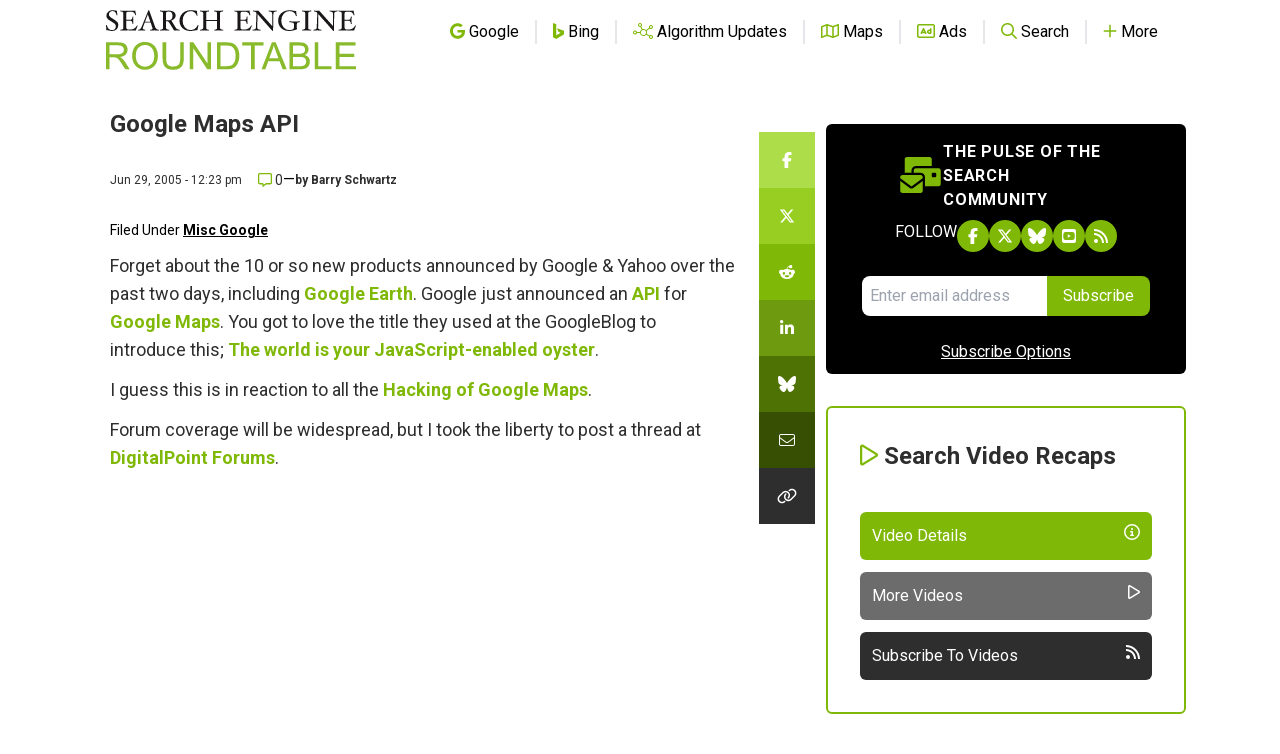

--- FILE ---
content_type: text/html; charset=utf-8
request_url: https://www.google.com/recaptcha/api2/aframe
body_size: 249
content:
<!DOCTYPE HTML><html><head><meta http-equiv="content-type" content="text/html; charset=UTF-8"></head><body><script nonce="mcLQ6tXTOlFuODjuoLSKzA">/** Anti-fraud and anti-abuse applications only. See google.com/recaptcha */ try{var clients={'sodar':'https://pagead2.googlesyndication.com/pagead/sodar?'};window.addEventListener("message",function(a){try{if(a.source===window.parent){var b=JSON.parse(a.data);var c=clients[b['id']];if(c){var d=document.createElement('img');d.src=c+b['params']+'&rc='+(localStorage.getItem("rc::a")?sessionStorage.getItem("rc::b"):"");window.document.body.appendChild(d);sessionStorage.setItem("rc::e",parseInt(sessionStorage.getItem("rc::e")||0)+1);localStorage.setItem("rc::h",'1768672959573');}}}catch(b){}});window.parent.postMessage("_grecaptcha_ready", "*");}catch(b){}</script></body></html>